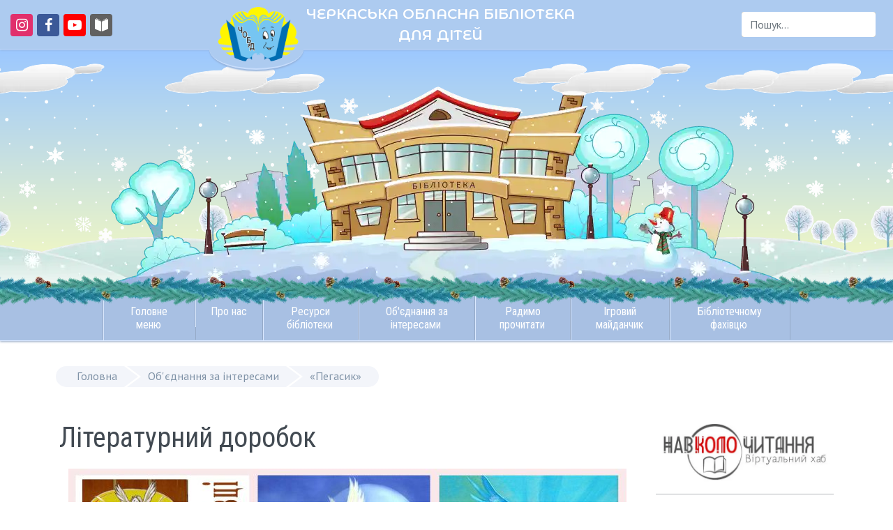

--- FILE ---
content_type: text/css
request_url: https://chobd.ck.ua/templates/chobd/css/template-winter2.css?ebc9a8928274381d1846253fae1db247
body_size: 6011
content:
@charset "UTF-8";

/*--------------------------------------------------------------
## Mixins
--------------------------------------------------------------*/


/*--------------------------------------------------------------
## Variables
--------------------------------------------------------------*/


/*--------------------------------------------------------------
## Fonts
--------------------------------------------------------------*/

@font-face {
  font-family: 'fontello';
  src: url("../fonts/fontello.eot?26575060");
  src: url("../fonts/fontello.eot?26575060#iefix") format("embedded-opentype"), url("../fonts/fontello.woff2?26575060") format("woff2"), url("../fonts/fontello.woff?26575060") format("woff"), url("../fonts/fontello.ttf?26575060") format("truetype"), url("../fonts/fontello.svg?26575060#fontello") format("svg");
  font-weight: normal;
  font-style: normal;
  font-display: swap;
}

[class^="icon-"]:before,
[class*=" icon-"]:before {
  font-family: "fontello";
  font-style: normal;
  font-weight: normal;
  speak: none;
  display: inline-block;
  text-decoration: inherit;
  width: 1em;
  margin-right: .2em;
  text-align: center;
  /* opacity: .8; */
  /* For safety - reset parent styles, that can break glyph codes*/
  font-variant: normal;
  text-transform: none;
  /* fix buttons height, for twitter bootstrap */
  line-height: 1em;
  /* Animation center compensation - margins should be symmetric */
  /* remove if not needed */
  /* you can be more comfortable with increased icons size */
  /* font-size: 120%; */
  /* Font smoothing. That was taken from TWBS */
  -webkit-font-smoothing: antialiased;
  -moz-osx-font-smoothing: grayscale;
  /* Uncomment for 3D effect */
  /* text-shadow: 1px 1px 1px rgba(127, 127, 127, 0.3); */
}


/*--------------------------------------------------------------
## Bootstrap
--------------------------------------------------------------*/

a {
  color: #9758bf;
}

a:hover {
  text-decoration: none;
  color: rgba(151, 88, 191, 0.5);
}

h1 {
  font-family: "Roboto Condensed", sans-serif;
  margin: 0 0 0.5em;
}

h2 {
  font-size: 1.8rem;
}

body {
  font-family: "PT Sans", sans-serif;
  color: #424a52;
}

.btn-primary {
  background-color: #d9a14e;
  border: none;
}

.btn-primary:hover {
  background-color: rgba(217, 161, 78, 0.9);
}


/*--------------------------------------------------------------
## Header
--------------------------------------------------------------*/


/*------------##BEGIN 2020.08.13 Search-----------------------*/

@media screen and (max-width: 768px) {
  .search-header form {
    width: 8rem !important;
  }
}

.search-header form {
  position: relative !important;
  width: 12rem;
  background: #d9a14e;
  border-radius: 0.25rem !important;
}

.search-header .input-medium {
  margin-right: 0;
}

.search-header input,
.search-header button {
  border: 0.25rem !important;
  padding: 0.375rem 0.75rem;
}

.search-header input[type="search"] {
  outline: 0 !important;
  width: 100% !important;
  transition: all 0.3s cubic-bezier(0, 0, 0.43, 1.49) !important;
  transition-property: width, border-radius !important;
  z-index: 1 !important;
  position: relative !important;
}

.search-header button {
  display: none !important;
  position: absolute !important;
  top: 0 !important;
  right: 0 !important;
  width: 2.4rem !important;
  font-weight: bold !important;
  background: #d9a14e !important;
}

.search-header button:before {
  content: '\53';
  font-family: "fontello";
  font-weight: normal;
}

.search-header input:not(:placeholder-shown) {
  width: calc(100% - 2.3rem) !important;
  border-radius: 0.25rem 0 0 0.25rem !important;
}

.search-header input:not(:placeholder-shown)+button {
  display: block !important;
}

.search-header label {
  position: absolute;
  clip: rect(1px, 1px, 1px, 1px) !important;
  padding: 0 !important;
  border: 0 !important;
  height: 1px !important;
  width: 1px !important;
  overflow: hidden !important;
}

.header .form-inline .inputbox {
  max-width: 12em;
}


/*----------------##END 2020.08.13 Search------------------*/

.background {
  background: url(../images/header_winter.webp) no-repeat center, url(../images/head_bg_winter.webp) repeat-x center, linear-gradient(to bottom, #9cc8ff 0%, #feffbb 100%);
  height: 353px;
}

#hnav_overlay {
  background-image: url(../images/hnav_overlay_winter.webp);
  width: 100%;
  position: absolute;
  z-index: 501;
  height: 45px;
  top: 394px;
  background-size: 250px 100%;
}

.page-body {
  font-size: 18px;
  /*background: #27A6AA;*/
  /*color: white;*/
  /*padding : 20px;*/
  /*position: fixed;*/
  /*top: 0;*/
  /*right: 0;*/
  /*left: 0;*/
  transition: all 0.5s cubic-bezier(0.2, 0.84, 0.5, 1);
  transform-origin: 0 0;
  transform: translate3d(0px, 0px, 0px);
  -webkit-backface-visibility: hidden;
  -moz-backface-visibility: hidden;
  -ms-backface-visibility: hidden;
  backface-visibility: hidden;
  -webkit-perspective: 1000;
  -moz-perspective: 1000;
  -ms-perspective: 1000;
  perspective: 1000;
  -webkit-box-sizing: border-box;
  box-sizing: border-box;
  margin: 2em 0 0;
}

.page-body .page-header h1 {
  font-family: "Roboto Condensed", sans-serif;
}

.page-body .page-header h2 {
  font-family: "Roboto Condensed", sans-serif;
}

.clouds {
  animation: clouds linear 100s;
  animation-iteration-count: infinite;
  -webkit-transform: translate(0, 0);
  -moz-transform: translate(0, 0);
  -ms-transform: translate(0, 0);
  transform: translate(0, 0);
}

@-webkit-keyframes clouds {
  0% {
    transform: translateX(0);
  }
  100% {
    transform: translateX(-50%);
  }
}

@-moz-keyframes clouds {
  0% {
    transform: translateX(0);
  }
  100% {
    transform: translateX(-50%);
  }
}

@-o-keyframes clouds {
  0% {
    transform: translateX(0);
  }
  100% {
    transform: translateX(-50%);
  }
}

@keyframes clouds {
  0% {
    transform: translateX(0);
  }
  100% {
    transform: translateX(-50%);
  }
}

@media (max-width: 768px) {
  .animation {
    display: none;
  }
}


/*--------------------------------------------------------------
## Content
--------------------------------------------------------------*/

.page-body .blog .icon-chevron-right {
  vertical-align: middle;
  height: 18px;
  width: 20px;
}

.page-body .blog table p {
  margin-bottom: 0rem;
}

.page-body .blog .item-image img {
  max-width: 300px;
  margin: 0 20px 10px 0;
}

.periodic p {
  text-indent: 2em;
  margin-bottom: 0rem !important;
}

.periodic img {
  max-width: 300px;
}

.periodic img:first-child {
  float: left;
  margin: 0 20px 0 0;
}

.periodic img:nth-child(2) {
  float: right;
  margin: 0 0 0 20px;
}

.page-body .blog .items-more {
  margin: 0 20px 32px 0;
}

[itemprop="articleBody"] .poetry p {
  text-indent: 0 !important;
  margin-bottom: 0;
  text-align: left;
}

[itemprop="articleBody"] .poetry p:last-child {
  margin-bottom: 1rem;
}

.poetry {
  display:table;
  margin: 0 auto;
  white-space: pre-line;
  word-wrap: break-word;
}

[itemprop="articleBody"] p {
  text-indent: 2em;
  text-align: justify;
}

[itemprop="articleBody"] table p {
  text-indent: 0;
  text-align: initial;
}

[itemprop="blogPost"] {
  margin: 0 20px 32px 0;
  display: flow-root;
}

[itemprop="blogPost"]:not(:last-child) {
  border-bottom: 1px solid rgba(66, 74, 82, 0.4);
  padding-bottom: 20px;
}

[itemprop="blogPost"] p {
  text-align: justify;
}

[itemprop="blogPost"] p:not([class="readmore"]) {
  text-indent: 2em !important;
}

.item-page .item-image img {
  max-width: 500px;
  margin: 0 20px 10px 0;
}

.logout-button {
  padding-bottom: 20px;
  text-align: center;
}

@media screen and (max-width: 999px) {
  .page-body .blog .item-image img {
    max-width: 300px;
    margin: 20px 0;
  }
  .page-body .item-image {
    text-align: center;
    float: none;
  }
  .page-body .item-page .item-image img {
    max-width: 100%;
    max-height: 100%;
    margin: 0 0 20px;
  }
  .periodic {
    text-align: center;
  }
  .periodic img {
    float: none !important;
    display: inline-block;
    max-width: 98%;
    height: auto;
    width: 40%;
    margin: 1% !important;
  }
  .page-body [itemprop="blogPost"] {
    margin: 0 0 32px 0;
  }
}

@media screen and (min-width: 768px) {
  p.periodic {
    margin-bottom: 0rem !important;
  }
}

.video-wrap {
  position: relative;
  padding-bottom: 51.25%;
  /* 16:9 */
  padding-top: 25px;
  height: 0;
}

.video-wrap iframe {
  position: absolute;
  top: 0;
  left: 0;
  width: 100%;
  height: 100%;
}

.video-container {
  max-width: 600px;
  margin-bottom: 15px;
  margin-left: auto;
  margin-right: auto;
}


/*--------------------------------------------------------------
## Breadcrumbs
--------------------------------------------------------------*/

@media screen and (max-width: 1000px) {
  .breadcrumb {
    display: none;
  }
}

.breadcrumb {
  background-color: #fff;
  padding: 0 10px;
  margin: 0 0 2.5em;
}

.breadcrumbs {
  padding: 0;
}

.breadcrumbs ul {
  list-style: none;
}

.breadcrumbs ul li {
  display: inline;
}

.breadcrumbs ul li a span, .breadcrumbs ul li span:not([itemprop="name"]) {
  display: block;
  float: left;
  height: 30px;
  background: #F3F5FA;
  text-align: center;
  padding: 2px 10px 0 30px;
  position: relative;
  margin: 0 4px 4px 0;
  font-size: 0.9em;
  text-decoration: none;
  color: #8093A7;
}

.breadcrumbs ul li span[itemprop="item"]:after, .breadcrumbs ul li a span:after {
  content: "";
  border-top: 15px solid transparent;
  border-bottom: 15px solid transparent;
  border-left: 20px solid #F3F5FA;
  position: absolute;
  right: -20px;
  top: 0;
  z-index: 1;
}

.breadcrumbs ul li span[itemprop="item"]:before, .breadcrumbs ul li a span:before {
  content: "";
  border-top: 15px solid transparent;
  border-bottom: 15px solid transparent;
  border-left: 20px solid #fff;
  position: absolute;
  left: 0;
  top: 0;
}

.breadcrumbs ul li:first-child span {
  border-top-left-radius: 15px;
  border-bottom-left-radius: 15px;
}

.breadcrumbs ul li:first-child span:before {
  display: none;
}

.breadcrumbs ul li:last-child span {
  border-top-right-radius: 15px;
  border-bottom-right-radius: 15px;
}

.breadcrumbs ul li:last-child span {
  padding-right: 0;
}

.breadcrumbs ul li:last-child span[itemprop="name"] {
  padding-right: 25px;
}

.breadcrumbs ul li:last-child span:after {
  display: none;
}

.breadcrumbs ul li a:hover span:hover {
  background: #d9a14e;
  color: #fff;
}

.breadcrumbs ul li a:hover span:hover:after {
  border-left-color: #d9a14e;
  color: #fff;
}


/*--------------------------------------------------------------
## Pagination
--------------------------------------------------------------*/

.pagination {
  margin: 0 0 2rem;
}

.pagination p {
  margin-top: auto;
  margin-bottom: auto;
}

.pagination ul {
  margin: 0 10px 0;
}

.pagination nav {
  margin: 0 auto;
}

.pagination .page-link {
  color: #d9a14e;
}

.pagination .page-item.active .page-link {
  background-color: #e9ecef !important;
  color: #c6c8ca;
  border-color: #e1e1e1;
}


/*--------------------------------------------------------------
## ppgallery
--------------------------------------------------------------*/

#outer {
  text-align: center;
}

#outer .ppgallery img.img-thumbnail {
  margin: 3px 0 0 !important;
  border: 1px solid #d1d1d1;
  background: #e6eef2;
}

#outer .ppgallery img.img-thumbnail:hover {
  box-shadow: 1px 1px 10px #999;
}


/*--------------------------------------------------------------
## Sidebar
--------------------------------------------------------------*/

/*------------##BEGIN 2022.08.29 Login form-------------------*/
#login-form {
    justify-content: center;
}

#login-form .controls {
    text-align: center;
}


/*--------------------------------------------------------------
## ST News Slider
--------------------------------------------------------------*/

.latest-news-full {
  display: flex !important;
  align-items: center;
  flex-wrap: wrap;
  background-color: #fff !important;
}

.modules {
  margin: 0 0 2rem;
}

.modules h3 {
  font-size: 1.4rem;
  text-align: center;
}

.modules .moduletable {
  margin: 0 0 1rem;
}

.modules .moduletable ul {
  color: #9758bf;
}

.modules .moduletable h3 {
  font-family: "Roboto Condensed", sans-serif;
}

.modules .moduletable .flexslider ol {
  margin: 10px 0 0;
}

.modules .moduletable .flexslider .flex-viewport {
  display: table;
  margin: 0 auto;
  width: 165px;
}

.modules .moduletable .flexslider .flex-viewport .slides img {
  width: 100% !important;
  height: 100% !important;
}

.modules .moduletable .flex-control-paging li a {
  width: 8px;
  height: 8px;
  background: #d9a14e;
  border: 2px solid #d9a14e;
}

.modules .moduletable .flex-control-paging li a.flex-active {
  background: #fff;
}

.modules .moduletable .flex-control-nav {
  position: initial;
}

.modules .moduletable .flex-control-nav li {
  margin: 0 3px;
}

.modules .moduletable .flex-direction-nav li a {
  top: 35%;
}

.modules .moduletable .flex-direction-nav li a:before {
  color: #d9a14e;
}

.modules .moduletable .mod-sppoll {
  margin: 0 0 1rem;
}

.modules .moduletable .mod-sppoll .form-sppoll {
  margin-top: 10px;
}

.modules .moduletable .mod-sppoll .sppoll-results .progress-bar {
  background-color: #d9a14e;
}

.modules .moduletable .mod-sppoll strong {
  font-style: italic;
}

.modules .moduletable .category-module {
  font-size: 16px;
}

.modules>div:not(:last-child) {
  border-bottom: 1px solid rgba(66, 74, 82, 0.4);
}

@media screen and (max-width: 767px) {
  div.moduletable:first-child {
    border-top: 1px solid rgba(66, 74, 82, 0.4);
    padding-top: 15px;
  }
}


/*--------------------------------------------------------------
## START ToTop button
--------------------------------------------------------------*/

#toTop {
  display: none;
  text-decoration: none;
  position: fixed;
  bottom: 50px;
  right: 20px;
  z-index: 999;
  text-align: center;
  outline: none;
  background: url(../images/bird-sprite.png) no-repeat -93px 0;
  width: 93px;
  height: 102px;
}

#toTop:before {
  position: absolute;
  top: 54px;
  left: 0px;
  content: "";
  z-index: -1;
  background: url(../images/bird-sprite.png) no-repeat -186px -54px;
  width: 32px;
  height: 36px;
}

#toTop:after {
  position: absolute;
  top: 54px;
  left: auto;
  right: 0;
  z-index: -1;
  background: url(../images/bird-sprite.png) no-repeat 0 -90px;
  width: 32px;
  height: 36px;
  content: "";
}

#toTop:hover:after {
  animation: animatirames_w_r ease-in 3.5s;
  animation-iteration-count: infinite;
  transform-origin: 0% 50%;
  -webkit-animation: animatirames_w_r ease-in 3.5s;
  -webkit-animation-iteration-count: infinite;
  -webkit-transform-origin: 0% 50%;
  -moz-animation: animatirames_w_r ease-in 3.5s;
  -moz-animation-iteration-count: infinite;
  -moz-transform-origin: 0% 50%;
  -o-animation: animatirames_w_r ease-in 3.5s;
  -o-animation-iteration-count: infinite;
  -o-transform-origin: 0% 50%;
  -ms-animation: animatirames_w_r ease-in 3.5s;
  -ms-animation-iteration-count: infinite;
  -ms-transform-origin: 0% 50%;
}

#toTop:hover:before {
  animation: animatirames_w_l ease-in 3.5s;
  animation-iteration-count: infinite;
  transform-origin: 100% 50%;
  -webkit-animation: animatirames_w_l ease-in 3.5s;
  -webkit-animation-iteration-count: infinite;
  -webkit-transform-origin: 100% 50%;
  -moz-animation: animatirames_w_l ease-in 3.5s;
  -moz-animation-iteration-count: infinite;
  -moz-transform-origin: 100% 50%;
  -o-animation: animatirames_w_l ease-in 3.5s;
  -o-animation-iteration-count: infinite;
  -o-transform-origin: 100% 50%;
  -ms-animation: animatirames_w_l ease-in 3.5s;
  -ms-animation-iteration-count: infinite;
  -ms-transform-origin: 100% 50%;
}

#toTop:focus {
  outline: none;
}

#toTop .top_text {
  position: absolute;
  top: 110px;
  left: 0;
  right: 0;
  font-size: 14px;
  text-transform: uppercase;
  text-align: center;
}

#toTop .bird_eye_l {
  top: 35px;
  left: 23px;
  background: url(../images/bird-sprite.png) no-repeat -186px 0;
}

#toTop .bird_eye_r {
  top: 35px;
  left: auto;
  right: 21px;
  background: url(../images/bird-sprite.png) no-repeat -186px -27px;
}

#toTop .bird_eye_l,
#toTop .bird_eye_r {
  position: absolute;
  width: 27px;
  height: 27px;
}

#toTop:hover .bird_eye_l,
#toTop:hover .bird_eye_r {
  animation: animatirames-eye ease-in 2s;
  animation-iteration-count: infinite;
  transform-origin: 100% 50%;
  -webkit-animation: animatirames-eye ease-in 2s;
  -webkit-animation-iteration-count: infinite;
  -webkit-transform-origin: 100% 50%;
  -moz-animation: animatirames-eye ease-in 2s;
  -moz-animation-iteration-count: infinite;
  -moz-transform-origin: 100% 50%;
  -o-animation: animatirames-eye ease-in 2s;
  -o-animation-iteration-count: infinite;
  -o-transform-origin: 100% 50%;
  -ms-animation: animatirames-eye ease-in 2s;
  -ms-animation-iteration-count: infinite;
  -ms-transform-origin: 100% 50%;
}

@media screen and (max-width: 1000px) {
  #toTop {
    right: 10px;
    bottom: 30px;
  }
}

@keyframes animatirames_w_r {
  0% {
    transform: rotate(0deg);
  }
  3% {
    transform: rotate(40deg);
  }
  5% {
    transform: rotate(-40deg);
  }
  8% {
    transform: rotate(40deg);
  }
  10% {
    transform: rotate(-35deg);
  }
  12% {
    transform: rotate(32deg);
  }
  14% {
    transform: rotate(-27deg);
  }
  16% {
    transform: rotate(22deg);
  }
  20% {
    transform: rotate(0deg);
  }
}

@-moz-keyframes animatirames_w_r {
  0% {
    -moz-transform: rotate(0deg);
  }
  3% {
    -moz-transform: rotate(40deg);
  }
  5% {
    -moz-transform: rotate(-40deg);
  }
  8% {
    -moz-transform: rotate(40deg);
  }
  10% {
    -moz-transform: rotate(-35deg);
  }
  12% {
    -moz-transform: rotate(32deg);
  }
  14% {
    -moz-transform: rotate(-27deg);
  }
  16% {
    -moz-transform: rotate(22deg);
  }
  20% {
    -moz-transform: rotate(0deg);
  }
}

@-webkit-keyframes animatirames_w_r {
  0% {
    -webkit-transform: rotate(0deg);
  }
  3% {
    -webkit-transform: rotate(40deg);
  }
  5% {
    -webkit-transform: rotate(-40deg);
  }
  8% {
    -webkit-transform: rotate(40deg);
  }
  10% {
    -webkit-transform: rotate(-35deg);
  }
  12% {
    -webkit-transform: rotate(32deg);
  }
  14% {
    -webkit-transform: rotate(-27deg);
  }
  16% {
    -webkit-transform: rotate(22deg);
  }
  20% {
    -webkit-transform: rotate(0deg);
  }
}

@-o-keyframes animatirames_w_r {
  0% {
    -o-transform: rotate(0deg);
  }
  3% {
    -o-transform: rotate(40deg);
  }
  5% {
    -o-transform: rotate(-40deg);
  }
  8% {
    -o-transform: rotate(40deg);
  }
  10% {
    -o-transform: rotate(-35deg);
  }
  12% {
    -o-transform: rotate(32deg);
  }
  14% {
    -o-transform: rotate(-27deg);
  }
  16% {
    -o-transform: rotate(22deg);
  }
  20% {
    -o-transform: rotate(0deg);
  }
}

@-ms-keyframes animatirames_w_r {
  0% {
    -ms-transform: rotate(0deg);
  }
  3% {
    -ms-transform: rotate(40deg);
  }
  5% {
    -ms-transform: rotate(-40deg);
  }
  8% {
    -ms-transform: rotate(40deg);
  }
  10% {
    -ms-transform: rotate(-35deg);
  }
  12% {
    -ms-transform: rotate(32deg);
  }
  14% {
    -ms-transform: rotate(-27deg);
  }
  16% {
    -ms-transform: rotate(22deg);
  }
  20% {
    -ms-transform: rotate(0deg);
  }
}

@keyframes animatirames_w_l {
  0% {
    transform: rotate(0deg);
  }
  3% {
    transform: rotate(-40deg);
  }
  5% {
    transform: rotate(40deg);
  }
  8% {
    transform: rotate(-40deg);
  }
  10% {
    transform: rotate(35deg);
  }
  12% {
    transform: rotate(-32deg);
  }
  14% {
    transform: rotate(27deg);
  }
  16% {
    transform: rotate(-22deg);
  }
  20% {
    transform: rotate(0deg);
  }
}

@-moz-keyframes animatirames_w_l {
  0% {
    -moz-transform: rotate(0deg);
  }
  3% {
    -moz-transform: rotate(-40deg);
  }
  5% {
    -moz-transform: rotate(40deg);
  }
  8% {
    -moz-transform: rotate(-40deg);
  }
  10% {
    -moz-transform: rotate(35deg);
  }
  12% {
    -moz-transform: rotate(-32deg);
  }
  14% {
    -moz-transform: rotate(27deg);
  }
  16% {
    -moz-transform: rotate(-22deg);
  }
  20% {
    -moz-transform: rotate(0deg);
  }
}

@-webkit-keyframes animatirames_w_l {
  0% {
    -webkit-transform: rotate(0deg);
  }
  3% {
    -webkit-transform: rotate(-40deg);
  }
  5% {
    -webkit-transform: rotate(40deg);
  }
  8% {
    -webkit-transform: rotate(-40deg);
  }
  10% {
    -webkit-transform: rotate(35deg);
  }
  12% {
    -webkit-transform: rotate(-32deg);
  }
  14% {
    -webkit-transform: rotate(27deg);
  }
  16% {
    -webkit-transform: rotate(-22deg);
  }
  20% {
    -webkit-transform: rotate(0deg);
  }
}

@-o-keyframes animatirames_w_l {
  0% {
    -o-transform: rotate(0deg);
  }
  3% {
    -o-transform: rotate(-40deg);
  }
  5% {
    -o-transform: rotate(40deg);
  }
  8% {
    -o-transform: rotate(-40deg);
  }
  10% {
    -o-transform: rotate(35deg);
  }
  12% {
    -o-transform: rotate(-32deg);
  }
  14% {
    -o-transform: rotate(27deg);
  }
  16% {
    -o-transform: rotate(-22deg);
  }
  20% {
    -o-transform: rotate(0deg);
  }
}

@-ms-keyframes animatirames_w_l {
  0% {
    -ms-transform: rotate(0deg);
  }
  3% {
    -ms-transform: rotate(-40deg);
  }
  5% {
    -ms-transform: rotate(40deg);
  }
  8% {
    -ms-transform: rotate(-40deg);
  }
  10% {
    -ms-transform: rotate(35deg);
  }
  12% {
    -ms-transform: rotate(-32deg);
  }
  14% {
    -ms-transform: rotate(27deg);
  }
  16% {
    -ms-transform: rotate(-22deg);
  }
  20% {
    -ms-transform: rotate(0deg);
  }
}

@keyframes animatirames-eye {
  0% {
    transform: scaleY(1);
  }
  39% {
    transform: scaleY(1);
  }
  41% {
    transform: scaleY(0);
  }
  46% {
    transform: scaleY(1);
  }
  58% {
    transform: scaleY(1);
  }
  60% {
    transform: scaleY(0);
  }
  66% {
    transform: scaleY(1);
  }
  100% {
    transform: scaleY(1);
  }
}

@-moz-keyframes animatirames-eye {
  0% {
    -moz-transform: scaleY(1);
  }
  39% {
    -moz-transform: scaleY(1);
  }
  41% {
    -moz-transform: scaleY(0);
  }
  46% {
    -moz-transform: scaleY(1);
  }
  58% {
    -moz-transform: scaleY(1);
  }
  60% {
    -moz-transform: scaleY(0);
  }
  66% {
    -moz-transform: scaleY(1);
  }
  100% {
    -moz-transform: scaleY(1);
  }
}

@-webkit-keyframes animatirames-eye {
  0% {
    -webkit-transform: scaleY(1);
  }
  39% {
    -webkit-transform: scaleY(1);
  }
  41% {
    -webkit-transform: scaleY(0);
  }
  46% {
    -webkit-transform: scaleY(1);
  }
  58% {
    -webkit-transform: scaleY(1);
  }
  60% {
    -webkit-transform: scaleY(0);
  }
  66% {
    -webkit-transform: scaleY(1);
  }
  100% {
    -webkit-transform: scaleY(1);
  }
}

@-o-keyframes animatirames-eye {
  0% {
    -o-transform: scaleY(1);
  }
  39% {
    -o-transform: scaleY(1);
  }
  41% {
    -o-transform: scaleY(0);
  }
  46% {
    -o-transform: scaleY(1);
  }
  58% {
    -o-transform: scaleY(1);
  }
  60% {
    -o-transform: scaleY(0);
  }
  66% {
    -o-transform: scaleY(1);
  }
  100% {
    -o-transform: scaleY(1);
  }
}

@-ms-keyframes animatirames-eye {
  0% {
    -ms-transform: scaleY(1);
  }
  39% {
    -ms-transform: scaleY(1);
  }
  41% {
    -ms-transform: scaleY(0);
  }
  46% {
    -ms-transform: scaleY(1);
  }
  58% {
    -ms-transform: scaleY(1);
  }
  60% {
    -ms-transform: scaleY(0);
  }
  66% {
    -ms-transform: scaleY(1);
  }
  100% {
    -ms-transform: scaleY(1);
  }
}


/*--------------------------------------------------------------
## END ToTop button
--------------------------------------------------------------*/

header {
  background-size: cover;
}

#main {
  padding-top: 70px;
}

.navbar {
  border-radius: 0;
  -webkit-transition: all 0.3s ease-out;
  -moz-transition: all 0.3s ease-out;
  -o-transition: all 0.3s ease-out;
  transition: all 0.3s ease-out;
  background-color: #a8c0e3;
  padding: 0 !important;
  border-bottom: 1px solid #dbe9ff;
  -webkit-box-shadow: 0 1px 3px #95a9c5;
  -moz-box-shadow: 0 1px 3px #95a9c5;
  box-shadow: 0 1px 3px #95a9c5;
}

.affix {
  position: fixed;
  top: 0;
  right: 0;
  left: 0;
  z-index: 1030;
}

.affix.navbar {
  background-color: #a8c0e3;
}

.affix.navbar .nav-item>a,
.affix.navbar .navbar-brand {
  font-size: 1.25rem;
  margin-right: 8rem;
  color: #fff;
}


/* fixed to top styles */


/* navbar collapsing */

@media (max-width: 34em) {
  .navbar .navbar-nav {
    float: none !important;
  }
  .navbar .navbar-nav>.nav-item {
    float: none;
    margin-left: 0.1rem;
  }
  .navbar .collapse.in,
  .navbar .collapsing {
    clear: both;
  }
}

@media (min-width: 48em) {
  .logo {
    display: none;
  }
}

@media (max-width: 48em) {
  .logo {
    display: block;
    margin: 0 auto;
    background: linear-gradient(to bottom, #9cc8ff 0%, #fcffe0 100%);
  }
  .logo img {
    max-height: 6em;
    display: block;
    margin: 0 auto;
  }
  .top-bar .logo {
    display: none !important;
  }
  #hnav_overlay,
  .logo-md,
  .site-title {
    display: none;
  }
}

.top-bar {
  background-color: #adcbf0;
  box-shadow: 0 1px 3px #94b3dd;
  border-bottom: 1px solid #c8ddfb;
  position: relative;
}

.top-bar .logo-md {
  position: relative;
}

.top-bar .logo-md img {
  vertical-align: middle;
  margin: 5px 80px 0 0;
  height: 4em;
  position: absolute;
  right: 315px;
  /* border: 10px solid #7fac13; */
  border-radius: 0 0 50% 50%;
  /* background: #7fac13; */
  border-top: 0;
  /* box-shadow: 0 1px 0px #739917; */
  z-index: 1;
}

.top-bar .logo-md .logo-img:after {
  position: absolute;
  left: -139px;
  bottom: -30px;
  display: block;
  content: "";
  width: 135px;
  height: 30px;
  border-radius: 0 0 50% 50% / 0 0 100% 100%;
  background-color: #adcbf0;
  /* box-shadow: 0 1px 0px 1px black; */
  box-shadow: 0 2px 2px #94b3dd;
  border-bottom: 2px solid #c8ddfb;
}

.top-bar .site-title {
  font-family: "Montserrat Alternates", sans-serif;
  text-align: center;
  font-weight: bold;
  text-transform: uppercase;
  align-self: center !important;
  color: #fff;
}

.top-bar .social-custom {
  font-size: 20px;
  margin-bottom: 0;
}

.top-bar .social-custom a {
  color: #fff;
  /* 'яВЪ' */
  /* 'яЕк' */
  /* 'яЕн' */
}

.top-bar .social-custom a .icon-facebook {
  width: 25px;
}

.top-bar .social-custom a .icon-facebook:before {
  content: '\f09a';
  border-radius: 4px;
  display: inline-block;
  height: 32px;
  line-height: 32px;
  opacity: 1;
  overflow: hidden;
  width: 32px;
  background-color: #3b5998;
}

.top-bar .social-custom a .icon-facebook:hover:before {
  background-color: rgba(59, 89, 152, 0.5);
}

.top-bar .social-custom a .icon-youtube-play {
  width: 25px;
}

.top-bar .social-custom a .icon-youtube-play:before {
  content: '\f16a';
  border-radius: 4px;
  display: inline-block;
  height: 32px;
  line-height: 32px;
  opacity: 1;
  overflow: hidden;
  width: 32px;
  background-color: #f00;
}

.top-bar .social-custom a .icon-youtube-play:hover:before {
  background-color: rgba(255, 0, 0, 0.5);
}

.top-bar .social-custom a .icon-instagram {
  width: 25px;
}

.top-bar .social-custom a .icon-instagram:before {
  content: '\f16d';
  border-radius: 4px;
  display: inline-block;
  height: 32px;
  line-height: 32px;
  opacity: 1;
  overflow: hidden;
  width: 32px;
  background-color: #e1306c;
}

.top-bar .social-custom a .icon-instagram:hover:before {
  background-color: rgba(225, 48, 108, 0.5);
}

.top-bar .social-custom .icon-kolo img {
  height: auto;
  margin: auto;
  width: 19px;
  position: absolute;
  top: 0;
  left: 0;
  bottom: 0;
  right: 0;
}
.top-bar .social-custom .icon-kolo {
  position: relative;
  height: 32px;
  width: 32px;
  border-radius: 4px;
  height: 32px;
  opacity: 1;
  overflow: hidden;
  width: 32px;
  background-color: #616161;
}
.top-bar .social-custom .icon-kolo:hover {
  background-color: rgba(90, 46, 103, 0.5);
}

.top-bar .social-custom img {
  height: 2.2em;
}

.top-bar .social-custom li {
  vertical-align: middle;
  height: 32px;
}

.search {
  padding: 10px;
}


/*--------------------------------------------------------------
## Megamenu
--------------------------------------------------------------*/

@media screen and (max-width: 768px) {
  #CSS3-megaMenuToggle {
    box-shadow: none !important;
    -webkit-box-shadow: none !important;
  }
  #js-meganav {
    overflow: auto;
    height: calc(100vh - 30px);
    max-width: none !important;
  }
  .navbar {
    display: block;
    border-bottom: 1px solid #dbe9ff;
    border-top: 1px solid #dbe9ff;
  }
  #jux_memamenu87 #megamenucss #js-mainnav.megamenu.blackwhite ul.level0>li>span {
    box-shadow: none !important;
    top: -10px !important;
  }
  #jux_memamenu87 #megamenucss #js-mainnav.megamenu.blackwhite ul.level0>li>span:hover {
    background-color: transparent !important;
  }
}

#jux_memamenu87 #megamenucss #js-mainnav .container {
  max-width: 1200px;
}

#jux_memamenu87 #megamenucss #js-mainnav.megamenu.blackwhite {
  border: none !important;
  background: #adcbf0 !important;
}

#jux_memamenu87 #megamenucss #js-mainnav.megamenu.blackwhite ul.level0 li.active {
  background: none !important;
}

#jux_memamenu87 #megamenucss #js-mainnav.megamenu.blackwhite .js-megamenu {
  background: #a8c0e3 !important;
}

#jux_memamenu87 #megamenucss #js-mainnav.megamenu.blackwhite .megaMenuToggle {
  border: none !important;
  text-align: center;
}

#jux_memamenu87 #megamenucss #js-mainnav.megamenu.blackwhite .megaMenuToggle i {
  float: none !important;
}

#jux_memamenu87 #megamenucss #js-mainnav.megamenu.blackwhite ul.level0>li>span {
  color: #fff !important;
  border-left: 1px solid #dbe9ff;
  box-shadow: 0 -1px 1px #3d3e3f;
  padding: 13px;
  font-weight: normal;
  font-size: 16px;
}

#jux_memamenu87 #megamenucss #js-mainnav.megamenu.blackwhite ul.level0>li>span:hover {
  background-color: #94b3dd;
}

#jux_memamenu87 #megamenucss #js-mainnav.megamenu.blackwhite ul.level0>li>span .menu-title {
  font-family: "Roboto Condensed", sans-serif !important;
}

#jux_memamenu87 #megamenucss #js-mainnav.megamenu.blackwhite ul.level1>li>span {
  font-family: "PT Sans", sans-serif !important;
  padding: 5px;
}

#jux_memamenu87 #megamenucss #js-mainnav.megamenu.blackwhite .dropdown-menu a.megacss:hover {
  background: #a8c0e3 !important;
  text-shadow: none;
}

#jux_memamenu87 #megamenucss #js-mainnav.megamenu .group-title {
  margin: 10px;
}

#jux_memamenu87 #megamenucss #js-mainnav.megamenu .group-title .menu-title {
  font-family: "PT Sans", sans-serif !important;
  color: #7e7e7e;
  padding: 0;
}

#jux_memamenu87 #megamenucss #js-mainnav.megamenu .childcontent-inner {
  -webkit-box-shadow: 0px 0px 10px 3px #bfbfbf;
  -moz-box-shadow: 0px 0px 10px 3px #bfbfbf;
  box-shadow: 0 2px 4px rgba(0, 0, 0, 0.2);
}


/*--------------------------------------------------------------
## Footer
--------------------------------------------------------------*/

.footer {
  background: #a8c0e3;
  border-top: 1px solid #b8d0f4;
  height: auto;
  padding-bottom: 30px;
  position: relative;
  width: 100%;
  -webkit-box-shadow: 0px -1px 0px #95a9c5;
  -moz-box-shadow: 0px -1px 0px #95a9c5;
  box-shadow: 0px -1px 0px #95a9c5;
}

.footer h3 {
  border-bottom: 1px solid #95a9c5;
  -webkit-box-shadow: 0px 1px 0px #b8d0f4;
  -moz-box-shadow: 0px 1px 0px #b8d0f4;
  box-shadow: 0px 1px 0px #b8d0f4;
  color: #fff67b;
  font-family: "Roboto Condensed", sans-serif;
  font-size: 18px;
  font-weight: 600;
  line-height: 27px;
  padding: 40px 0 10px;
  text-transform: uppercase;
}

.footer ul {
  font-size: 16px;
  list-style-type: none;
  margin-left: 0;
  padding-left: 0;
  margin-top: 15px;
  color: #F5F5F5;
}

.footer ul li a {
  padding: 0 0 5px 0;
}

.footer a {
  color: #F5F5F5;
}

.footer .contacts img {
  max-width: 5em;
  margin: 12px 0 0;
  vertical-align: bottom;
  display: inline-block;
}

.supportLi h4 {
  font-size: 20px;
  font-weight: lighter;
  line-height: normal;
  margin-bottom: 0 !important;
  padding-bottom: 0;
}

.bg-gray {
  background-image: -moz-linear-gradient(center bottom, #BBBBBB 0%, #F0F0F0 100%);
  box-shadow: 0 1px 0 #B4B3B3;
}

.footer-bottom {
  background: #E3E3E3;
  border-top: 1px solid #DDDDDD;
  padding-top: 10px;
  padding-bottom: 10px;
}

.footer-bottom p.pull-left {
  padding-top: 6px;
}

.map img {
  margin: 15px 0 0;
}

.site-info {
  text-align: center;
  color: #fff;
  list-style-type: none;
  font-size: 14px;
  margin: 7em 0 0;
}

.page-footer {
  text-align:center;
  margin: 7em 0 0;
}

/*--------------------------------------------------------------
## Tales
--------------------------------------------------------------*/

#tale .btn.btn-primary.disabled {
  background-color: #dee2e6 !important;
  color: #a8aaae;
}

#tale .page-item.disabled .page-link {
  background-color: #e9ecef !important;
  color: #c6c8ca;
}

#tale a.page-link {
  color: #d9a14e;
}

#tale img {
  max-width: 500px;
  margin: 10px 20px 10px 0;
}

@media screen and (max-width: 767px) {
  #tale img {
    max-width: 100%;
    padding: 10px;
    height: auto;
  }
}


/*--------------------------------------------------------------
## Social share icons AddToAny_v1.4.1
--------------------------------------------------------------*/

.addtoany_container {
  margin: 2em 0 5em;
}

.addtoany_container .addtoany_list>a {
  padding: 0 2px;
}


/*--------------------------------------------------------------
## Katalog
--------------------------------------------------------------*/

#wrap_katalog {
  margin: 0 0 40px;
}

#wrap_katalog .result {
  color: #9758bf;
  font-size: 1.6rem;
}


/*--------------------------------------------------------------
## 2019.01.16
--------------------------------------------------------------*/

@media screen and (min-width: 768px) {
  span#menu162 .menu-title {
    width: 105px !important;
    text-align: center !important;
  }
  span#menu490 .menu-title {
    width: 70px !important;
    text-align: center !important;
  }
  span#menu163 .menu-title {
    width: 110px !important;
    text-align: center !important;
  }
  span#menu164 .menu-title {
    width: 140px !important;
    text-align: center !important;
  }
  span#menu165 .menu-title {
    width: 110px !important;
    text-align: center !important;
  }
  span#menu511 .menu-title {
    width: 115px !important;
    text-align: center !important;
  }
  span#menu166 .menu-title {
    width: 145px !important;
    text-align: center !important;
  }
}

/*--------------------------------------------------------------
## 2023.08.19 Lazy Loading of a YouTube embed Video
--------------------------------------------------------------*/
.embed-youtube {
  background-color: #000;
  margin-bottom: 30px;
  position: relative;
  /*padding-top: 56.25%;*/
  padding-top: 56%;
  overflow: hidden;
  cursor: pointer;
  border: 1px solid #e2e2e2;
}
.embed-youtube img {
  width: 100%;
  top: -16.84%;
  left: 0;
}
.embed-youtube .embed-youtube-play {
  width: 68px;
  height: 48px;
  background-color: #f00;
  box-shadow: 0 0 30px rgba( 0,0,0,0.6 );
  z-index: 1;
  border-radius: 6px;
}
.embed-youtube .embed-youtube-play:before {
  content: "";
  border-style: solid;
  border-width: 15px 0 15px 26.0px;
  border-color: transparent transparent transparent #fff;
}
.embed-youtube img,
.embed-youtube .embed-youtube-play {
  cursor: pointer;
}
.embed-youtube img,
.embed-youtube iframe,
.embed-youtube .embed-youtube-play,
.embed-youtube .embed-youtube-play:before {
  position: absolute;
}
.embed-youtube .embed-youtube-play,
.embed-youtube .embed-youtube-play:before {
  top: 50%;
  left: 50%;
  transform: translate3d( -50%, -50%, 0 );
}
.embed-youtube iframe {
  height: 100%;
  width: 100%;
  top: 0;
  left: 0;
}

.embed-youtube .embed-youtube-play:hover {
  background-color: #333;
}